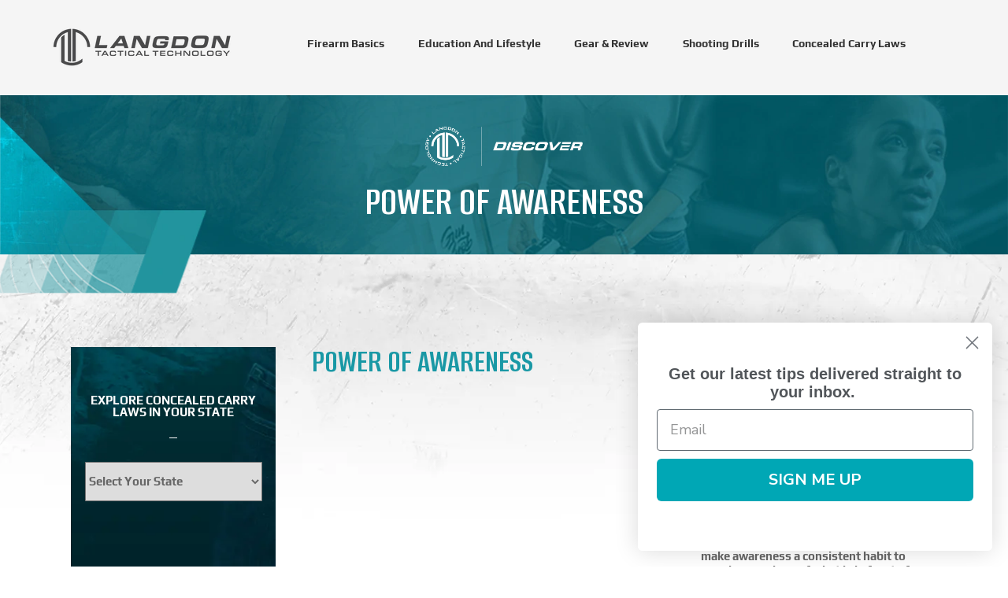

--- FILE ---
content_type: text/html; charset=UTF-8
request_url: https://lttdiscover.com/power-of-awareness?setCurrencyId=1
body_size: 16102
content:


<!DOCTYPE html>
<html class="no-js" lang="en">
    <head>
        <title>Power of Awareness</title>
        <link rel="dns-prefetch preconnect" href="https://cdn11.bigcommerce.com/s-qopqzo3w3r" crossorigin><link rel="dns-prefetch preconnect" href="https://fonts.googleapis.com/" crossorigin><link rel="dns-prefetch preconnect" href="https://fonts.gstatic.com/" crossorigin>
        <link rel='canonical' href='https://lttdiscover.com/power-of-awareness' /><meta name='platform' content='bigcommerce.stencil' />
        
         

        <link href="https://cdn11.bigcommerce.com/s-qopqzo3w3r/product_images/favicon-white.png?t=1643760397" rel="shortcut icon">
        <meta name="viewport" content="width=device-width, initial-scale=1, maximum-scale=1">
      
<style>
@import url('https://fonts.googleapis.com/css2?family=Alumni+Sans:wght@600&display=swap');
</style>
        <script>
            // Change document class from no-js to js so we can detect this in css
            document.documentElement.className = document.documentElement.className.replace('no-js', 'js');
        </script>

        <link href="https://fonts.googleapis.com/css?family=Poppins:400,600,700,500&display=swap" rel="stylesheet">
        <link data-stencil-stylesheet href="https://cdn11.bigcommerce.com/s-qopqzo3w3r/stencil/68fe8320-82fb-013c-c614-32f9ab7b4eb8/e/0a07b1c0-9c97-013e-8aea-7e7bf822c4d5/css/theme-bf1d2e10-9892-013e-41c6-4aa95912d856.css" rel="stylesheet">
<style type="text/css" media="screen, print">
    @font-face {
        font-family: "Play";
        src: url("https://cdn11.bigcommerce.com/s-qopqzo3w3r/content/Play-Regular.ttf");
    }

    @font-face {
        font-family: "Play";
        src: url("https://cdn11.bigcommerce.com/s-qopqzo3w3r/content/Play-Bold.ttf");
    }

    @font-face {
        font-family: "AlumniSans";
        src: url("https://cdn11.bigcommerce.com/s-qopqzo3w3r/content/AlumniSans-Regular.ttf");
    }

    @font-face {
        font-family: "AlumniSans";
        src: url("https://cdn11.bigcommerce.com/s-qopqzo3w3r/content/AlumniSans-Bold.ttf");
    }
</style>
        <!-- Start Tracking Code for analytics_siteverification -->

<script>
google.com, pub-7104323950037917, DIRECT, f08c47fec0942fa0
<meta name="google-site-verification" content="_eQj5_amGhxNk_xP0RAtAefzmTHKWeTkjqU0q9zbwII" />
</script>

<!-- End Tracking Code for analytics_siteverification -->


<script type="text/javascript" src="https://checkout-sdk.bigcommerce.com/v1/loader.js" defer></script>
<script type="text/javascript">
var BCData = {};
</script>
<script type='text/javascript'>
(function() {
	var w = window, d = document;
	var s = d.createElement('script');
	s.setAttribute('async', 'true');
	s.setAttribute('type', 'text/javascript');
	s.setAttribute('src', '//c1.rfihub.net/js/tc.min.js');
	var f = d.getElementsByTagName('script')[0];
	f.parentNode.insertBefore(s, f);
	if (typeof w['_rfi'] !== 'function') {
		w['_rfi']=function() {
			w['_rfi'].commands = w['_rfi'].commands || [];
			w['_rfi'].commands.push(arguments);
		};
	}
	_rfi('setArgs', 'ver', '9');
	_rfi('setArgs', 'rb', '46023');
	_rfi('setArgs', 'ca', '20840112');
	_rfi('setArgs', '_o', '46023');
	_rfi('setArgs', '_t', '20840112');
	_rfi('track');
})();
</script>
<script type='text/javascript'>
(function() {
	var w = window, d = document;
	var s = d.createElement('script');
	s.setAttribute('async', 'true');
	s.setAttribute('type', 'text/javascript');
	s.setAttribute('src', '//c1.rfihub.net/js/tc.min.js');
	var f = d.getElementsByTagName('script')[0];
	f.parentNode.insertBefore(s, f);
	if (typeof w['_rfi'] !== 'function') {
		w['_rfi']=function() {
			w['_rfi'].commands = w['_rfi'].commands || [];
			w['_rfi'].commands.push(arguments);
		};
	}
	_rfi('setArgs', 'ver', '9');
	_rfi('setArgs', 'rb', '46023');
	_rfi('setArgs', 'ca', '20840111');
	_rfi('setArgs', '_o', '46023');
	_rfi('setArgs', '_t', '20840111');
	_rfi('track');
})();
</script><!-- Google tag (gtag.js) -->
<script async src="https://www.googletagmanager.com/gtag/js?id=G-WL38WLJJMR"></script>
<script>
  window.dataLayer = window.dataLayer || [];
  function gtag(){dataLayer.push(arguments);}
  gtag('js', new Date());

  gtag('config', 'G-WL38WLJJMR');
</script>
<script nonce="">
(function () {
    var xmlHttp = new XMLHttpRequest();

    xmlHttp.open('POST', 'https://bes.gcp.data.bigcommerce.com/nobot');
    xmlHttp.setRequestHeader('Content-Type', 'application/json');
    xmlHttp.send('{"store_id":"1000933532","timezone_offset":"-5.0","timestamp":"2026-01-27T11:42:17.85564200Z","visit_id":"6a3afb43-327c-48f6-8d84-a47d783aefbf","channel_id":1}');
})();
</script>

        

        
        
        
        
        
        
        
        
        
        <!-- snippet location htmlhead -->
        
       <!-- Google tag (gtag.js) -->
<script async src="https://www.googletagmanager.com/gtag/js?id=G-WL38WLJJMR"></script>
<script>
  window.dataLayer = window.dataLayer || [];
  function gtag(){dataLayer.push(arguments);}
  gtag('js', new Date());

  gtag('config', 'G-WL38WLJJMR');
</script> 

        
    </head>
	
    <body class="page-type-default ">
        <div id="wb-container" class="wb-effect6  ">
            <!-- snippet location WB header -->
           
				

<header class="header logo-align--left"  data-sticky-header  >
	<div class="header-mobile">
		<div class="header-mobiletop" data-sticky-mheader>
	<div class="container">
        <div class="row align-items-center mheader">
			<div class="col-3 megamenu-container">
				

	<div id="menumobile--verticalCategories" class="navPages-container navPages-verticalCategories">
		<div class="mobile-verticalCategories" id="mobile--verticalCategories"  aria-hidden="true" tabindex="-1">
			<span class="mobileMenu-close" ><svg width="21" height="21"><use xlink:href="#icon-close"></use></svg></span>
			<div class="mobileMenu-logo">
				<a href="https://lttdiscover.com/" class="header-logo">
            <div class="header-logo-image">
                <img class="header-logo-image lazyload" data-sizes="auto" src="[data-uri]" data-src="https://cdn11.bigcommerce.com/s-qopqzo3w3r/images/stencil/250x100/ltt-logo-c_1761920459__75262.original.png" alt="LTT Discover" title="LTT Discover">
            </div>
</a>
				
			</div>

			<div class="mobileMenu-body">
				
				<ul class="navPages-list navPages-list--categories">
				</ul>
				<ul class="navPages-list navPages-list--categories">
								<li class="navPages-item ">

	<a class="navPages-action" href="https://lttdiscover.com/firearm-basics">
		
		Firearm Basics
		
	</a>
	
 </li>
								<li class="navPages-item ">

	<a class="navPages-action" href="https://lttdiscover.com/education-and-lifestyle">
		
		Education and Lifestyle
		
	</a>
	
 </li>
								<li class="navPages-item ">

	<a class="navPages-action" href="https://lttdiscover.com/gear-review">
		
		Gear &amp; Review
		
	</a>
	
 </li>
								<li class="navPages-item float-right  ">

	<a class="navPages-action" href="https://lttdiscover.com/shooting-drills">
		
		Shooting Drills
		
	</a>
	
 </li>
								<li class="navPages-item ">

	<a class="navPages-action" href="https://lttdiscover.com/concealed-carry-laws">
		
		Concealed Carry Laws
		
	</a>
	
 </li>
				</ul>

				<ul class="navPages-list navPages-list--categories">
							<li class="navPages-item navPages-item-page"> <a class="navPages-action" href="/login.php"><i class="fa fa-user bar-icon"></i>Sign in</a></li>
							<li class="navPages-item navPages-item-page">  <a class="navPages-action" href="/login.php?action=create_account"><i class="fa fa-key"></i> Register</a></li>
				</ul>
				<ul class="navPage-currency list-inline" >
					<li class="list-inline-item">
						<a href="https://lttdiscover.com/power-of-awareness?setCurrencyId=1">
							<img src="https://cdn11.bigcommerce.com/s-qopqzo3w3r/lib/flags/us.gif" border="0" alt="" role="presentation" /> 
								US Dollars
						</a>
					</li>
				</ul>
				
			</div>
		</div>
	</div>
	<div class="mobileMenu-overlay"></div>
	<a href="#" class="mobileMenu-toggle mobileMenu--vertical" data-mobile-menu-toggle="menumobile--verticalCategories" aria-controls="menumobile--verticalCategories">
		<span class="mobileMenu-toggleIcon"> Vertical Categories</span>
	</a>

            </div>
			<div class="col-6 logo-container">
				<a href="https://lttdiscover.com/" class="header-logo">
            <div class="header-logo-image">
                <img class="header-logo-image lazyload" data-sizes="auto" src="[data-uri]" data-src="https://cdn11.bigcommerce.com/s-qopqzo3w3r/images/stencil/250x100/ltt-logo-c_1761920459__75262.original.png" alt="LTT Discover" title="LTT Discover">
            </div>
</a>
			</div>
			<div class="col-3 cart-container ">
				
				<a class="cart-button cart-button--primary"
					data-cart-preview
					data-dropdown="cart-preview-dropdown"
					data-options="align:left"
					href="/cart.php">
					<i class="fa fa-shopping-cart bar-icon" aria-hidden="true"></i>
					<span class="cart-quantity">0</span>
				</a>
			</div>
			
		 </div>

    </div>
</div>
<div class="header-mobilebottom "  >
	<div class="search-info-content ">
    <!-- snippet location forms_search -->
    <form class="wb-searchpro" action="/search.php">
        <fieldset class="form-fieldset">
            <div class="input-group">
                <input class="form-control form-input" data-search-quick name="search_query"  data-error-message="Search field cannot be empty." placeholder="Enter keywords to search..." autocomplete="off">
                <div class="input-group-append"  >
                    <button class="btn btn-link" type="submit"><i class="fa fa-search"></i></button>
                </div>
            </div>
            
        </fieldset>
    </form>
    <section class="quickSearchResults " data-bind="html: results"></section> 
 
</div>
</div>
    </div>
	
    <div class="header-center"  >
        <div class="container">
			<div class="align-items-center header1">
				
				<div class="header-center-left d-flex">
					<a href="https://lttdiscover.com/" class="header-logo">
            <div class="header-logo-image">
                <img class="header-logo-image lazyload" data-sizes="auto" src="[data-uri]" data-src="https://cdn11.bigcommerce.com/s-qopqzo3w3r/images/stencil/250x100/ltt-logo-c_1761920459__75262.original.png" alt="LTT Discover" title="LTT Discover">
            </div>
</a>
					

	 <nav class="navPages-horizontal navPages-container"  id="menu" >
	
    <ul class="navPages-list">
					<li class="navPages-item">

	<a class="navPages-action" href="https://lttdiscover.com/firearm-basics">
		
		Firearm Basics
		
	</a>
	
 </li>
					<li class="navPages-item">

	<a class="navPages-action" href="https://lttdiscover.com/education-and-lifestyle">
		
		Education and Lifestyle
		
	</a>
	
 </li>
					<li class="navPages-item">

	<a class="navPages-action" href="https://lttdiscover.com/gear-review">
		
		Gear &amp; Review
		
	</a>
	
 </li>
					<li class="navPages-item">

	<a class="navPages-action" href="https://lttdiscover.com/shooting-drills">
		
		Shooting Drills
		
	</a>
	
 </li>
					<li class="navPages-item">

	<a class="navPages-action" href="https://lttdiscover.com/concealed-carry-laws">
		
		Concealed Carry Laws
		
	</a>
	
 </li>
    </ul>
    
</nav>

 
				</div>
			</div>
		</div>
    </div>

  <meta name="google-site-verification" content="_eQj5_amGhxNk_xP0RAtAefzmTHKWeTkjqU0q9zbwII" />
</header>
			
			
			<!-- snippet location WB Main Body -->
			

 

<div class="main-body clearfix" data-currency-code="USD">
	
		<div class="container">
			<div class="wb-breadcrumbs ">
	<div class="entry-header">
		<ul class="breadcrumb" itemscope itemtype="http://schema.org/BreadcrumbList">
				<li class="breadcrumb-item " itemprop="itemListElement" itemscope itemtype="http://schema.org/ListItem">
					
					 <i class="fa fa-home fa-lg" aria-hidden="true"></i> 
					
						<a href="https://lttdiscover.com/" class="breadcrumb-label" itemprop="item"><span itemprop="name">Home</span></a>
					<meta itemprop="position" content="1" />
				</li>
				<li class="breadcrumb-item is-active" itemprop="itemListElement" itemscope itemtype="http://schema.org/ListItem">
					
					
					
						<meta itemprop="item" content="https://lttdiscover.com/power-of-awareness">
						<span class="breadcrumb-label" itemprop="name">Power of Awareness</span>
					<meta itemprop="position" content="2" />
				</li>
		</ul>

	</div>
	    
</div>
<main class="page page--information">
        <h1 class="page-heading">Power of Awareness</h1>



    <div class="page-content page-content--centered">
            <p><div class="shogun-root" data-shogun-id="64fa2ee082087d0113c5eda3" data-shogun-site-id="b6539c4b-6faf-49e2-afba-374d027160e5" data-shogun-page-id="64fa2ee082087d0113c5eda3" data-shogun-page-version-id="64fa32ea1ac3c300f5922e71" data-shogun-platform-type="big_commerce" data-shogun-variant-id="64fa32ea1ac3c300f5922fe3" data-shogun-page-type="page" data-shogun-power-up-type="" data-shogun-power-up-id="" data-region="main"> <link rel="stylesheet" type="text/css" href="https://a.shgcdn2.com/css-2025-08-04-5653/64fa32ea1ac3c300f5922e71_64fa32ea1ac3c300f5922fe3.css"/> <link rel="stylesheet" type="text/css" href="https://fonts.googleapis.com/css?family=Alumni+Sans:600|Raleway:800"/> <script type="text/javascript" src="https://a.shgcdn2.com/js-2025-09-16-1610/global-assets-2b5ab0d73a11de31c86582037d2e4129ccaebb6f.js" defer></script> <div id="s-09b12c46-f456-4603-acc6-e998efcf64b6" class="shg-c "> <style>

#reamazejs-container {display:none;}

.homepage {
    background-color: #fff;
}

.disc-intro {margin-top:-55px; z-index:-;}

@media screen and (min-width: 1200px) {
  /*.disc-header {margin-top:90px !important}*/
  .disc-header {margin-top:-20px !important}
}
.page-heading {
display:none;
}
.wb-breadcrumbs {
display:none;
}
/*.linkbefore::before{
  content:">";
}*/
.navBar--sub {
display:none;
}
  .homepage .main-body .container {
    overflow: visible;
  }
  .header .header-logo {
z-index:9999999;
}
.sidelink h1:before {
    content: "–";
    color: #1998A5;
    display: inline-block;
    font-weight: 500;
    margin-right: 5px;
}
h4.shogun-accordion-title {
    padding: 5px 20px 5px 10px !important;
}
</style> </div> <div class="shg-fw"><div class="shg-box-vertical-align-wrapper"> <div class="shg-box shg-c disc-header " id="s-fa05e3c8-30e6-4d92-9fd8-b6244c4cc1ae"> <div class="shg-box-overlay"></div><div class="shg-box-content"> <div class="shg-c shogun-image-container shg-align-center" id="s-61579348-fd2a-4478-af1d-169a7a6d8dc0"> <img src="https://i.shgcdn.com/84a324ff-1444-4236-aed7-d9d7caa640b4/-/format/auto/-/preview/3000x3000/-/quality/best/" width="" height="" alt="" class="shogun-image shogun-image-cover" decoding="async" loading="eager"/> <div class="shogun-image-content shogun-image-content-not-linked"> <div> <div class="shg-c shogun-image-container shg-align-center" id="s-cd6ec6c9-827c-497f-b511-49dfc28309fe"> <img src="https://i.shgcdn.com/41054c35-1f9f-4fca-bb8b-5220eab3b4db/-/format/auto/-/preview/3000x3000/-/quality/lighter/" width="" height="" alt="" class="shogun-image " decoding="async" loading="eager"/> </div> <script class="__SHG_DATA__" type="application/json">
    {
      "__shgImageElements": { "uuid": "s-cd6ec6c9-827c-497f-b511-49dfc28309fe" }
    }
  </script> <div id="s-403ca867-b688-4198-b87c-5ada389287fc" class="shg-c shg-align-center"> <div class="shogun-heading-component"> <h1> Power of Awareness </h1> </div> </div> </div> </div> </div> <script class="__SHG_DATA__" type="application/json">
    {
      "__shgImageElements": { "uuid": "s-61579348-fd2a-4478-af1d-169a7a6d8dc0" }
    }
  </script> </div> </div> </div></div> <div class="shg-fw"><div class="shg-box-vertical-align-wrapper"> <div class="shg-box shg-c disc-intro " id="s-7be7db63-e64f-4b84-ad87-eab5a9eeffb0"> <div class="shg-box-overlay"></div><div class="shg-box-content"> <div class="shg-c " id="s-a43c4aa7-e7d6-4ae2-87d6-8bce92dcdfb3"> <div class="shg-row" data-col-grid-mode-on=""> <div class="shg-c-lg-3 shg-c-md-3 shg-c-sm-3 shg-c-xs-12"><div id="s-ce648e6e-b240-4ad2-b4c3-bbc7d2422b9d" class="shg-c "> <div class="shg-hr-wrapper"> <hr/> </div> </div> <div id="s-39275549-0e12-486f-b389-8fbcc6cbb115" class="shg-c "> <div class="shg-hr-wrapper"> <hr/> </div> </div> <div class="shg-fw"><div class="shg-box-vertical-align-wrapper"> <div class="shg-box shg-c " id="s-63a5989e-1473-4ede-9b4d-b066b47dc71f"> <div class="shg-box-overlay"></div><div class="shg-box-content"> <div id="s-b8d0229f-8a19-4881-96da-f773db7a560e" class="shg-c shg-align-center"> <div class="shogun-heading-component"> <h2> Explore Concealed Carry Laws in Your State </h2> </div> </div> <div id="s-b4829d46-5b93-4ddf-a5c9-eec7fe106c2f" class="shg-c "> <div class="shg-hr-wrapper"> <hr/> </div> </div> <div class="shg-box-vertical-align-wrapper"> <div class="shg-box shg-c " id="s-a8c797ef-4690-4f8b-bb2e-79e59016aa77"> <div class="shg-box-overlay"></div><div class="shg-box-content"> <div id="s-7e47e2fb-1919-4d86-ac5f-feb1412fea06" class="shg-c "> <select id="target-trigger" style="height: 50px;-webkit-appearance: menulist-button"></select> </div> </div> </div> </div> <div class="shg-box-vertical-align-wrapper"> <div class="shg-box shg-c " id="s-40115f3e-36d3-4fe5-b6b3-53065dba1fa6"> <div class="shg-box-overlay"></div><div class="shg-box-content"> <div id="s-1d43bb4e-f074-4dc0-bedc-c9f1ab6a2675" class="shg-c "> <div id="target-content" style="font-family: Raleway, Arial, Helvetica, sans-serif;color: #fff;font-size:16px;font-weight:bold;text-align:center"></div> </div> </div> </div> </div> <div class="shg-box-vertical-align-wrapper"> <div class="shg-box shg-c " id="s-99278c29-818d-4a88-b9d5-f77e0c248537"> <div class="shg-box-overlay"></div><div class="shg-box-content"> <div id="s-80a8f430-317a-41cc-926b-3f19d453b727-root" class="shg-c shg-btn-wrapper target-button shg-align-center"> <a id="s-80a8f430-317a-41cc-926b-3f19d453b727" class="shg-btn shg-cse shg-btn-text " href="" target="_blank"> LEARN MORE </a> </div> </div> </div> </div> <div id="s-9f68af0d-1ffe-44aa-8652-35d9298549d9" class="shg-c "> <script>
  const states = {
                  "Alabama": {
                    "url": "https://www.alea.gov/gun-laws",
                    "text": "Permit or License Required by County."
                  },
                  "Alaska": {
                    "url": "https://dps.alaska.gov/Statewide/R-I/PermitsLicensing/ConcealedHandguns",
                    "text": "Permit or License Not Required."
                  },
                  "Arizona": {
                    "url": "https://www.azdps.gov/services/public/cwp",
                    "text": "Permit Not Required."
                  },
                  "Arkansas": {
                    "url": "https://www.dps.arkansas.gov/law-enforcement/arkansas-state-police/services-programs/concealed-handgun-carry-licensing/",
                    "text": "Permit Not Required."
                  },
                  "California": {
                    "url": "https://oag.ca.gov/firearms/pubfaqs",
                    "text": "Permit or License Required."
                  },
                  "Colorado": {
                    "url": "https://cbi.colorado.gov/sections/firearms-instacheck-unit/concealed-handgun-permit-chp-reciprocity",
                    "text": "Permit or License Required."
                  },
                  "Connecticut": {
                    "url": "https://portal.ct.gov/DESPP/Division-of-State-Police/Special-Licensing-and-Firearms/State-Pistol-Permit",
                    "text": "Permit Not Required."
                  },
                  "Delaware": {
                    "url": "https://attorneygeneral.delaware.gov/criminal/concealed-carry-deadly-weapons-ccdw/",
                    "text": "Permit or License Required."
                  },
                  "Florida": {
                    "url": "https://www.fdacs.gov/Consumer-Resources/Concealed-Weapon-License",
                    "text": "Permit Not Required."
                  },
                  "Georgia": {
                    "url": "https://georgia.gov/apply-firearms-license",
                    "text": "Permit or License Required."
                  },
                  "Hawaii": {
                    "url": "https://ag.hawaii.gov/cjd/law-enforcement-index-page/",
                    "text": "Permit or License Required."
                  },
                  "Idaho": {
                    "url": "https://www.ag.idaho.gov/office-resources/concealed-weapons/",
                    "text": "Permit Not Required."
                  },
                  "Ilinois": {
                    "url": "https://isp.illinois.gov/Foid/Ccl",
                    "text": "Permit or License Required."
                  },
                  "Indiana": {
                    "url": "https://www.in.gov/isp/firearms-licensing/apply-for-a-new-license-to-carry/",
                    "text": "Permit Not Required."
                  },
                  "Iowa": {
                    "url": "https://dps.iowa.gov/divisions/administrative-services/weapons-permit",
                    "text": "Permit Not Required."
                  },
                  "Kansas": {
                    "url": "https://ag.ks.gov/licensing/concealed-carry",
                    "text": "Permit Not Required."
                  },
                  "Kentucky": {
                    "url": "https://kentuckystatepolice.org/ccdw/ccdw-home/",
                    "text": "Permit Not Required."
                  },
                  "Louisiana": {
                    "url": "http://www.lsp.org/handguns.html",
                    "text": "Permit Not Required."
                  },
                  "Maine": {
                    "url": "https://www.maine.gov/dps/msp/licenses-permits/concealed-carry-maine",
                    "text": "Permit or License Required."
                  },
                  "Maryland": {
                    "url": "https://mdsp.maryland.gov/Organization/Pages/CriminalInvestigationBureau/LicensingDivision/Firearms/WearandCarryPermit.aspx",
                    "text": "Permit or License Required."
                  },
                  "Massachusetts": {
                    "url": "https://www.mass.gov/firearms-services",
                    "text": "Permit or License Required."
                  },
                  "Michigan": {
                    "url": "https://www.michigan.gov/msp/0,4643,7-123-1878_1591_3503_4654-10926--,00.html",
                    "text": "Permit or License Required."
                  },
                  "Minnesota": {
                    "url": "https://dps.mn.gov/divisions/bca/bca-divisions/administrative/Pages/firearms-permit-to-carry.aspx",
                    "text": "Permit or License Required."
                  },
                  "Mississippi": {
                    "url": "https://www.driverservicebureau.dps.ms.gov/Firearms/Home",
                    "text": "Permit Not Required."
                  },
                  "Missouri": {
                    "url": "https://ago.mo.gov/criminal-division/public-safety/concealed-carry-reciprocity",
                    "text": "Permit Not Required."
                  },
                  "Montana": {
                    "url": "https://dojmt.gov/enforcement/",
                    "text": "Permit Not Required."
                  },
                  "Nebraska": {
                    "url": "https://statepatrol.nebraska.gov/services/concealed-handgun-permits",
                    "text": "Permit or License Required."
                  },
                  "Nevada": {
                    "url": "https://www.lvmpd.com/en-us/RecordsFingerprintBureau/Pages/ConcealedFirearms.aspx",
                    "text": "Permit or License Required."
                  },
                  "New Hampshire": {
                    "url": "https://www.nhsp.dos.nh.gov/our-services/justice-information-bureau/permits-and-licensing/pistol-and-revolver-licensing",
                    "text": "Permit Not Required."
                  },
                  "New Mexico": {
                    "url": "https://www.dps.nm.gov/top-links-for-nm-residents/concealed-carry-licensess",
                    "text": "Permit Not Required."
                  },
                  "New Jersey": {
                    "url": "https://www.njsp.org/firearms/",
                    "text": "Permit or License Required.t"
                  },
                  "New York": {
                    "url": "https://www1.nyc.gov/site/nypd/services/law-enforcement/permits-licenses-firearms.page",
                    "text": "Permit or License Required."
                  },
                  "North Carolina": {
                    "url": "https://www.ncdps.gov/our-organization/law-enforcement/state-highway-patrol/faq/concealed-carry-permits",
                    "text": "Permit or License Required."
                  },
                  "North Dakota": {
                    "url": "https://attorneygeneral.nd.gov/public-safety/concealed-weapons-licenses",
                    "text": "Permit or License Required."
                  },
                  "Ohio": {
                    "url": "https://www.ohioattorneygeneral.gov/Law-enforcement/Concealed-Carry",
                    "text": "Permit or License Required."
                  },
                  "Oklahoma": {
                    "url": "https://osbi.ok.gov/handgun-licensing",
                    "text": "Permit Not Required."
                  },
                  "Oregon": {
                    "url": "https://oregonchl.org",
                    "text": "Permit or License Required."
                  },
                  "Pennsylvania": {
                    "url": "https://www.psp.pa.gov/firearms-information/Pages/Carrying-Firearms-in-Pennsylvania.aspx",
                    "text": "Permit or License Required."
                  },
                  "Rhode Island": {
                    "url": "http://www.riag.ri.gov/BCI/index.php",
                    "text": "Permit or License Required."
                  },
                  "South Carolina": {
                    "url": "https://www.sled.sc.gov/cwp.html",
                    "text": "Permit or License Required."
                  },
                  "South Dakota": {
                    "url": "https://sdsos.gov/general-services/concealed-pistol-permits/default.aspx",
                    "text": "Permit Not Required."
                  },
                  "Tennessee": {
                    "url": "https://www.tn.gov/safety/tnhp/handgun/permittypes.html",
                    "text": "Permit Not Required."
                  },
                  "Texas": {
                    "url": "https://www.dps.texas.gov/section/handgun-licensing",
                    "text": "Permit Not Required."
                  },
                  "Utah": {
                    "url": "https://bci.utah.gov/concealed-firearm/",
                    "text": "Permit Not Required."
                  },
                  "Vermont": {
                    "url": "https://ago.vermont.gov/about-the-attorney-generals-office/divisions/criminal-justice/gun-laws/",
                    "text": "Vermont does not issue Permit/Licenses to Carry a Concealed firearm."
                  },
                  "Virginia": {
                    "url": "https://www.vsp.virginia.gov/Firearms_ResidentConcealed.shtm",
                    "text": "Permit Not Required."
                  },
                  "Washington": {
                    "url": "https://www.dol.wa.gov/business/firearms/faconcealreq.html",
                    "text": "Permit or License Required."
                  },
                  "West Virgina": {
                    "url": "https://ago.wv.gov/gunreciprocity/pages/default.aspx",
                    "text": "Permit Not Required."
                  },
                  "Wisconsin": {
                    "url": "https://www.doj.state.wi.us/dles/cib/conceal-carry/concealed-carry",
                    "text": "Permit or License Required."
                  },
                  "Wyoming": {
                    "url": "https://wyomingdci.wyo.gov/criminal-justice-information-services-cjis/concealed-firearm-permits",
                    "text": "Permit Not Required."
                  }
  }; // end of state data
const selectList    = document.getElementById( 'target-trigger' );
  const targetContent = document.getElementById( 'target-content' );
  const targetButton  = document.querySelector( '.target-button > a' );

  selectList.options[0] = new Option('Select Your State', '');
  for (var key in states) {
    if (states.hasOwnProperty(key)) {
      selectList.options[selectList.options.length] = new Option(key, key);
    }
  }

  targetContent.style.display = "none";
  targetButton.style.display = "none";

  selectList.addEventListener( 'change', function () {

    // Hide if selecting nothing (dunno how this'll happen, but it is a good idea anyway)
    if ( ! this.value ) {
      targetContent.style.display = "none";
      targetButton.style.display = "none";
    }

    // Show and update
    else {
      // Grab the data
      const fetchedText = states[ this.value ][ "text" ];
      const fetchedUrl  = states[ this.value ][ "url" ];

      // Update the elements
      targetContent.innerText = fetchedText;
      targetButton.setAttribute( "href", fetchedUrl );

      // Show them
      targetContent.style.display = "block";
      targetButton.style.display = "block";
    }
  });
</script> </div> </div> </div> </div></div> </div> <div class="shg-c-lg-9 shg-c-md-9 shg-c-sm-9 shg-c-xs-12"><div class="shg-box-vertical-align-wrapper"> <div class="shg-box shg-c " id="s-c4cb0ceb-d2e3-47d9-a21e-0a8508912b8a"> <div class="shg-box-overlay"></div><div class="shg-box-content"> <div id="s-aeb0db5c-af57-45da-9242-0daed77215c3" class="shg-c "> <div class="shg-hr-wrapper"> <hr/> </div> </div> </div> </div> </div> <div id="s-192e3507-1dee-4bd6-88f8-2f000bea8d39" class="shg-c shg-align-left"> <div class="shogun-heading-component"> <h1> Power of Awareness </h1> </div> </div> <div class="shg-c " id="s-e3f2a6a5-e721-4de6-94d4-2c55b75321a6"> <div class="shg-row" data-col-grid-mode-on=""> <div class="shg-c-lg-7 shg-c-md-7 shg-c-sm-7 shg-c-xs-12"><div id="s-1f5554fb-478a-449f-881d-6fd07f2f2f2c" class="shg-c "> <div class="shogun-video shogun-video-16x9"> <iframe class="shogun-video-embed" src="https://www.youtube.com/embed/tu1iMZoL4Tw?start=0&end=0&autoplay=0&loop=0&rel=0" allowfullscreen title="Embedded Youtube Video" loading="lazy"> </iframe> </div> </div> </div> <div class="shg-c-lg-5 shg-c-md-5 shg-c-sm-5 shg-c-xs-12"><div id="s-779a6806-2faf-4538-ad35-4aeff2e55c11" class="shg-c shg-align-left"> <div class="shogun-heading-component"> <h2> Who's responsible for your safety? At the end of the day - it's you! </h2> </div> </div> <div id="s-3543c8dd-6bbf-40df-8a03-0a7f976b92e4" class="shg-c "> <div class="shg-rich-text shg-theme-text-content"><p style="text-align: justify;">LTT Discover &amp; Aimee Langdon are pleased to team up with The Power of Awareness Institute to bring you an online course where you will learn:</p> <div id="craft_clipboard" data-craft="[base64]"> <ul> <li>HOW to be more aware in your every day life.</li> <li>Personal life practices and principles to make awareness a consistent habit to remain conscious of what is in front of you.</li> <li>To limit your distractions and learn to empower your confidence of your own awareness.</li> <li>To make conscious eye contact &amp; projecting confidence</li> <li>Improve and empower your personal safety and freedom through awareness and preparation.</li> </ul> </div> <p style="text-align: justify;">Use code <strong>LTTD </strong>at checkout!</p></div> </div> </div> </div> </div> <div id="s-901d1840-cc3e-4a2d-a910-6b1b3d92e74a" class="shg-c "> <div class="shg-hr-wrapper"> <hr/> </div> </div> </div> </div> </div> </div> </div> </div></div> </div></p>
    </div>

</main>


		</div>
	
	 <div id="modal" class="modal" data-reveal data-prevent-quick-search-close>
    <a href="#" class="modal-close" aria-label="Close" role="button">
        <span aria-hidden="true">&#215;</span>
    </a>
    <div class="modal-content"></div>
    <div class="loadingOverlay"></div>
</div>
	 <div id="alert-modal" class="modal modal--alert modal--small" data-reveal data-prevent-quick-search-close>
    <div class="swal2-icon swal2-error swal2-animate-error-icon"><span class="swal2-x-mark swal2-animate-x-mark"><span class="swal2-x-mark-line-left"></span><span class="swal2-x-mark-line-right"></span></span></div>

    <div class="modal-content"></div>

    <div class="button-container"><button type="button" class="confirm button" data-reveal-close>OK</button></div>
</div>
	
    <div id="previewModal" class="modal " data-reveal>
		<a href="#" class="modal-close" aria-label="Close" role="button">
			<span aria-hidden="true">&#215;</span>
		</a>
	   <div class="modal-content"></div>
		<div class="loadingOverlay"></div>
	</div>
</div>

		   
			<!-- snippet location WB Footer -->
				
<footer class="footer " role="contentinfo">
	
    <section class="footer-center ">
       
		<div class="container">
			<div class="row">
			   
				<article class="col-xl-5 col-lg-4 col-sm-12 footer-info collapsed-block " data-section-type="storeInfo">
					<div class="footer-logo">
						<a href="https://lttdiscover.com/" class="header-logo">
            <div class="header-logo-image">
                <img class="header-logo-image lazyload" data-sizes="auto" src="[data-uri]" data-src="https://cdn11.bigcommerce.com/s-qopqzo3w3r/images/stencil/250x100/ltt-logo-c_1761920459__75262.original.png" alt="LTT Discover" title="LTT Discover">
            </div>
</a>
					</div>
					<div class="footer-info-info">
						<!--<p> </p>-->
						<address class="account"> <span class="ion ion-ios-location-outline"></span> Address :<br/> 8035 East Pecos Rd.<br>
Suite 110<br>
Mesa, AZ 85212</address>
						<address class="email">
							<span class="ion ion-ios-email-outline"></span> Email: <a href="mailto:contact@ibigecommerce.com">contact@ibigecommerce.com</a>
						</address>
												</div>
					
				</article>
				
				<article class="col collapsed-block " data-section-type="footer-webPages">
					<h5 class="footer-info-heading">
						Information 
						<span class="expander" ><i class="fa fa-chevron-down"></i></span>
					</h5>
					<ul class="footer-info-list">
							<li><a href="https://lttdiscover.com/firearm-basics">Firearm Basics</a></li>
							<li><a href="https://lttdiscover.com/education-and-lifestyle">Education and Lifestyle</a></li>
							<li><a href="https://lttdiscover.com/gear-review">Gear &amp; Review</a></li>
							<li><a href="https://lttdiscover.com/shooting-drills">Shooting Drills</a></li>
							<li><a href="https://lttdiscover.com/concealed-carry-laws">Concealed Carry Laws</a></li>
						<li> <a href="/sitemap.php">Sitemap</a></li>
					</ul>
				</article>
				
				
				<article class="col collapsed-block "  data-section-type="footer-brands">
					<h5 class="footer-info-heading">
					   Brands
						<span class="expander" ><i class="fa fa-chevron-down"></i></span>
					</h5>
					<ul class="footer-info-list">
							<li>
								<a href="https://lttdiscover.com/pom-industries/">POM Industries</a>
							</li>
							<li>
								<a href="https://lttdiscover.com/spyderco/">Spyderco</a>
							</li>
							<li>
								<a href="https://lttdiscover.com/streamlight/">Streamlight</a>
							</li>
						<li><a href="https://lttdiscover.com/brands/"><strong>View All</strong></a></li>
					</ul>
				</article>

				<article class="col collapsed-block"  data-section-type="footer-categories">
					<h5 class="footer-info-heading">
						All Categories
						<span class="expander" ><i class="fa fa-chevron-down"></i></span>
					</h5>
					<ul class="footer-info-list">
						<li>
							<a href="/categories"><strong>View All</strong></a>
						</li>
					</ul>
				</article>
				
				
			</div>
		</div>
        
    </section>
    
    <section class="footer-bottom">
        <div class="container">
            <div class="row align-items-center">
                <div class="footer-copyright col-lg-6">
					<span class="powered-by">Copyright &copy; 2026 Langdon Tactical Technology</span>
						<span class="powered-by"><a style="padding-right:30px" href="https://lttdiscover.com/terms">Terms & Conditions</a>
<a style="padding-right:30px" href="https://lttdiscover.com/privacy">Privacy Policy</a></span>

					

                </div>
			
                <div class="footer-payment col-lg-6 ">
					        <div class="footer-payment-icons">
                <svg class="footer-payment-icon"><use xlink:href="#icon-logo-american-express"></use></svg>
                <svg class="footer-payment-icon"><use xlink:href="#icon-logo-discover"></use></svg>
                <svg class="footer-payment-icon"><use xlink:href="#icon-logo-mastercard"></use></svg>
                <svg class="footer-payment-icon"><use xlink:href="#icon-logo-paypal"></use></svg>
                <svg class="footer-payment-icon"><use xlink:href="#icon-logo-visa"></use></svg>
        </div>
                </div>
			
				
				<a class="button button--primary cart-button--compare navUser-item--compare" href="/compare" data-compare-nav> 
					Compare <span class="countPill countPill--positive countPill--alt"></span>
				</a>
            </div>
        </div>
    </section>
    
    <section class="scrollToTop">
		<button type="button" class="button button--icon hoverOutRound" data-title="Scroll Up">
			<i class="fa fa-angle-up"></i>
		</button>
    </section>
    

</footer>
			
		</div>
        <svg data-src="https://cdn11.bigcommerce.com/s-qopqzo3w3r/stencil/68fe8320-82fb-013c-c614-32f9ab7b4eb8/e/0a07b1c0-9c97-013e-8aea-7e7bf822c4d5/img/icon-sprite.svg" class="icons-svg-sprite"></svg>

		
	
        <script>window.__webpack_public_path__ = "https://cdn11.bigcommerce.com/s-qopqzo3w3r/stencil/68fe8320-82fb-013c-c614-32f9ab7b4eb8/e/0a07b1c0-9c97-013e-8aea-7e7bf822c4d5/dist/";</script>
        <script src="https://cdn11.bigcommerce.com/s-qopqzo3w3r/stencil/68fe8320-82fb-013c-c614-32f9ab7b4eb8/e/0a07b1c0-9c97-013e-8aea-7e7bf822c4d5/dist/theme-bundle.main.js"></script>
		<script defer  src="https://cdn11.bigcommerce.com/s-qopqzo3w3r/stencil/68fe8320-82fb-013c-c614-32f9ab7b4eb8/e/0a07b1c0-9c97-013e-8aea-7e7bf822c4d5/modernizr-custom.js"></script>
        <script>
            // Exported in app.js
            window.stencilBootstrap("page", "{\"themeSettings\":{\"optimizedCheckout-formChecklist-color\":\"#333333\",\"contact_gmaps\":false,\"homepage_new_products_column_count\":4,\"card--alternate-color--hover\":\"#ffffff\",\"optimizedCheckout-colorFocus\":\"#4496f6\",\"fontSize-root\":14,\"show_accept_amex\":true,\"optimizedCheckout-buttonPrimary-borderColorDisabled\":\"transparent\",\"homepage_top_products_count\":10,\"paymentbuttons-paypal-size\":\"small\",\"optimizedCheckout-buttonPrimary-backgroundColorActive\":\"#000000\",\"brandpage_products_per_page\":12,\"color-secondaryDarker\":\"#e8e8e8\",\"navUser-color\":\"#333333\",\"color-textBase--active\":\"#a5a5a5\",\"social_icon_placement_bottom\":\"bottom_none\",\"show_powered_by\":true,\"fontSize-h4\":20,\"checkRadio-borderColor\":\"#cccccc\",\"color-primaryDarker\":\"#747474\",\"optimizedCheckout-buttonPrimary-colorHover\":\"#ffffff\",\"brand_size\":\"190x250\",\"optimizedCheckout-logo-position\":\"left\",\"optimizedCheckout-discountBanner-backgroundColor\":\"#e5e5e5\",\"color-textLink--hover\":\"#bd8448\",\"pdp-sale-price-label\":\"Now:\",\"settings_ajaxcartpopup\":true,\"optimizedCheckout-headingPrimary-font\":\"Google_Poppins_400,600,700\",\"logo_size\":\"250x100\",\"optimizedCheckout-formField-backgroundColor\":\"#ffffff\",\"optimizedCheckout-buttonSecondary-backgroundColorHover\":\"#f5f5f5\",\"show_product_colorswatch\":false,\"footer-backgroundColor\":\"#232323\",\"navPages-color\":\"#333333\",\"productpage_reviews_count\":6,\"optimizedCheckout-step-borderColor\":\"#dddddd\",\"show_accept_paypal\":true,\"paymentbuttons-paypal-label\":\"checkout\",\"paymentbuttons-paypal-shape\":\"pill\",\"settings_subcategory_col\":\"6\",\"optimizedCheckout-discountBanner-textColor\":\"#333333\",\"optimizedCheckout-backgroundImage-size\":\"1000x400\",\"pdp-retail-price-label\":\"MSRP:\",\"optimizedCheckout-buttonPrimary-font\":\"Google_Poppins_400,600,700\",\"carousel-dot-color\":\"#323232\",\"button--disabled-backgroundColor\":\"#dadada\",\"settings_productgallery\":\"left\",\"blockquote-cite-font-color\":\"#999999\",\"cardGallery_size\":\"41x41\",\"optimizedCheckout-formField-shadowColor\":\"#e5e5e5\",\"categorypage_products_per_page\":12,\"container-fill-base\":\"#ffffff\",\"paymentbuttons-paypal-layout\":\"horizontal\",\"homepage_featured_products_column_count\":4,\"button--default-color\":\"#454545\",\"pace-progress-backgroundColor\":\"#989898\",\"color-textLink--active\":\"#a5a5a5\",\"home_section6\":\"section6\",\"contact_address\":\"No 304, Sky Tower, New York, USA\",\"optimizedCheckout-loadingToaster-backgroundColor\":\"#333333\",\"color-textHeading\":\"#333e48\",\"show_accept_discover\":true,\"optimizedCheckout-formField-errorColor\":\"#d14343\",\"spinner-borderColor-dark\":\"#989898\",\"restrict_to_login\":false,\"input-font-color\":\"#454545\",\"carousel-title-color\":\"#323232\",\"select-bg-color\":\"#ffffff\",\"show_accept_mastercard\":true,\"show_custom_fields_tabs\":false,\"color_text_product_sale_badges\":\"#ffffff\",\"optimizedCheckout-link-font\":\"Google_Poppins_400,600,700\",\"homepage_show_carousel_arrows\":true,\"carousel-arrow-bgColor\":\"#323232\",\"color_hover_product_sale_badges\":\"#000000\",\"card--alternate-borderColor\":\"#ffffff\",\"homepage_new_products_count\":40,\"button--disabled-color\":\"#ffffff\",\"color-primaryDark\":\"#454545\",\"color-grey\":\"#4f4f4f\",\"optimizedCheckout-step-textColor\":\"#ffffff\",\"optimizedCheckout-buttonPrimary-borderColorActive\":\"transparent\",\"navPages-subMenu-backgroundColor\":\"#e5e5e5\",\"body-font\":\"Google_Poppins_400,500,600,700\",\"home_section3\":\"section3\",\"button--primary-backgroundColor\":\"#454545\",\"optimizedCheckout-formField-borderColor\":\"#cccccc\",\"show_product_dimensions\":false,\"optimizedCheckout-link-color\":\"#476bef\",\"icon-color-hover\":\"#a5a5a5\",\"button--default-borderColor\":\"#dfdfdf\",\"optimizedCheckout-headingSecondary-font\":\"Google_Poppins_400,600,700\",\"headings-font\":\"Google_Poppins_400,600,700\",\"label-backgroundColor\":\"#bfbfbf\",\"button--primary-backgroundColorHover\":\"#666666\",\"checkRadio-color\":\"#4f4f4f\",\"extrathumb_size\":\"145x190\",\"card-figcaption-button-background\":\"#ffffff\",\"home_section4\":\"section4\",\"pdp-non-sale-price-label\":\"Was:\",\"button--disabled-borderColor\":\"#dadada\",\"label-color\":\"#ffffff\",\"optimizedCheckout-headingSecondary-color\":\"#333333\",\"select-arrow-color\":\"#828282\",\"logo_fontSize\":28,\"alert-backgroundColor\":\"#ffffff\",\"optimizedCheckout-logo-size\":\"250x100\",\"default_image_brand\":\"img/BrandDefault.gif\",\"blogdetail_size\":\"870x320\",\"card-title-color\":\"#333333\",\"product_list_display_mode\":\"grid-3\",\"optimizedCheckout-link-hoverColor\":\"#002fe1\",\"home_section8\":\"section8\",\"fontSize-h5\":15,\"product_size\":\"500x659\",\"paymentbuttons-paypal-color\":\"gold\",\"homepage_show_carousel\":true,\"optimizedCheckout-body-backgroundColor\":\"#ffffff\",\"carousel-arrow-borderColor\":\"#323232\",\"header-backgroundColor\":\"#f5f5f5\",\"paymentbuttons-paypal-tagline\":true,\"color-greyDarkest\":\"#747474\",\"color_badge_product_sale_badges\":\"#535353\",\"price_ranges\":true,\"productpage_videos_count\":4,\"color-greyDark\":\"#666666\",\"button--default-borderColorActive\":\"#454545\",\"latestblog_size\":\"380x370\",\"optimizedCheckout-buttonSecondary-borderColorHover\":\"#999999\",\"optimizedCheckout-discountBanner-iconColor\":\"#333333\",\"optimizedCheckout-buttonSecondary-borderColor\":\"#cccccc\",\"optimizedCheckout-loadingToaster-textColor\":\"#ffffff\",\"optimizedCheckout-buttonPrimary-colorDisabled\":\"#ffffff\",\"optimizedCheckout-formField-placeholderColor\":\"#999999\",\"navUser-color-hover\":\"#333333\",\"icon-ratingFull\":\"#454545\",\"default_image_gift_certificate\":\"img/GiftCertificate.png\",\"homepage_listingtabs_count\":12,\"settings_sidebar\":\"left\",\"color-textBase--hover\":\"#a5a5a5\",\"color-errorLight\":\"#ffdddd\",\"instagram_token\":\"8697506480.6be3f4f.20b250fcc99542aabfe003828d53785b\",\"social_icon_placement_top\":true,\"blog_size\":\"800x475\",\"shop_by_price_visibility\":true,\"optimizedCheckout-buttonSecondary-colorActive\":\"#000000\",\"optimizedCheckout-orderSummary-backgroundColor\":\"#ffffff\",\"color-warningLight\":\"#fffdea\",\"show_product_weight\":true,\"button--default-colorActive\":\"#454545\",\"color-info\":\"#666666\",\"show_product_quick_view\":true,\"button--default-borderColorHover\":\"#989898\",\"card--alternate-backgroundColor\":\"#ffffff\",\"hide_content_navigation\":false,\"general_bannereffect\":\"effect6\",\"optimizedCheckout-formChecklist-backgroundColorSelected\":\"#f5f5f5\",\"pdp-price-label\":\"\",\"show_copyright_footer\":true,\"swatch_option_size\":\"22x22\",\"optimizedCheckout-show-logo\":\"none\",\"home_section11\":\"section11\",\"carousel-description-color\":\"#323232\",\"settings_sizechart\":true,\"optimizedCheckout-formChecklist-backgroundColor\":\"#ffffff\",\"optimizedCheckout-orderSummary-borderColor\":\"#dddddd\",\"contact_keyapi\":\"AIzaSyBf-EZpcLV72omKDDxOlhG6-i8Ga8NenRo\",\"fontSize-h2\":25,\"optimizedCheckout-step-backgroundColor\":\"#757575\",\"optimizedCheckout-headingPrimary-color\":\"#333333\",\"color-textBase\":\"#666666\",\"color-warning\":\"#d4cb49\",\"productgallery_size\":\"278x365\",\"home_section1\":\"section1\",\"alert-color\":\"#333333\",\"shop_by_brand_show_footer\":true,\"card-figcaption-button-color\":\"#747474\",\"searchpage_products_per_page\":12,\"color-textSecondary--active\":\"#4f4f4f\",\"optimizedCheckout-formField-inputControlColor\":\"#476bef\",\"optimizedCheckout-contentPrimary-color\":\"#333333\",\"optimizedCheckout-buttonSecondary-font\":\"Google_Poppins_400,600,700\",\"storeName-color\":\"#333333\",\"optimizedCheckout-backgroundImage\":\"\",\"form-label-font-color\":\"#666666\",\"color-greyLightest\":\"#e8e8e8\",\"optimizedCheckout-header-backgroundColor\":\"#f5f5f5\",\"productpage_related_products_count\":6,\"optimizedCheckout-buttonSecondary-backgroundColorActive\":\"#e5e5e5\",\"color-textLink\":\"#333333\",\"color-greyLighter\":\"#dfdfdf\",\"home_section5\":\"section5\",\"color-secondaryDark\":\"#e8e8e8\",\"fontSize-h6\":13,\"paymentbuttons-paypal-fundingicons\":false,\"carousel-arrow-color\":\"#323232\",\"productpage_similar_by_views_count\":6,\"homepage_newletterpopup\":true,\"home_section9\":\"section9\",\"pdp-custom-fields-tab-label\":\"Additional Information\",\"loadingOverlay-backgroundColor\":\"#ffffff\",\"default_image_banner\":\"/assets/img/ProductDefault.gif\",\"optimizedCheckout-buttonPrimary-color\":\"#ffffff\",\"instagram_username\":\"Grace Style\",\"input-bg-color\":\"#ffffff\",\"navPages-subMenu-separatorColor\":\"#cccccc\",\"navPages-color-hover\":\"#ff7e00\",\"color-infoLight\":\"#dfdfdf\",\"product_sale_badges\":\"topleft\",\"default_image_product\":\"img/ProductDefault.gif\",\"settings_producttab\":\"horizontal\",\"color-greyMedium\":\"#989898\",\"optimizedCheckout-formChecklist-borderColor\":\"#cccccc\",\"fontSize-h1\":28,\"homepage_featured_products_count\":10,\"navUser-dropdown-borderColor\":\"#cccccc\",\"show_address_email\":true,\"image_product_loading\":\"/assets/img/product-loading.gif\",\"optimizedCheckout-buttonPrimary-colorActive\":\"#ffffff\",\"show_footer_info_1\":true,\"color-greyLight\":\"#a5a5a5\",\"optimizedCheckout-logo\":\"\",\"icon-ratingEmpty\":\"#dfdfdf\",\"homepage_listingtabs_column\":4,\"show_product_details_tabs\":true,\"icon-color\":\"#4f4f4f\",\"overlay-backgroundColor\":\"#747474\",\"input-border-color-active\":\"#989898\",\"container-fill-dark\":\"#f2f2f2\",\"optimizedCheckout-buttonPrimary-backgroundColorDisabled\":\"#cccccc\",\"button--primary-color\":\"#ffffff\",\"optimizedCheckout-buttonPrimary-borderColorHover\":\"transparent\",\"color-successLight\":\"#d5ffd8\",\"instagram_status\":false,\"color-greyDarker\":\"#454545\",\"show_product_quantity_box\":true,\"color-success\":\"#69d66f\",\"optimizedCheckout-header-borderColor\":\"#dddddd\",\"zoom_size\":\"1280x1280\",\"color-white\":\"#ffffff\",\"optimizedCheckout-buttonSecondary-backgroundColor\":\"#ffffff\",\"productview_thumb_size\":\"100x100\",\"fontSize-h3\":22,\"spinner-borderColor-light\":\"#ffffff\",\"geotrust_ssl_common_name\":\"\",\"show_product_brand\":false,\"carousel-bgColor\":\"#ffffff\",\"carousel-dot-color-active\":\"#323232\",\"settings_detailSidebar\":\"full\",\"input-border-color\":\"#dfdfdf\",\"optimizedCheckout-buttonPrimary-backgroundColor\":\"#333333\",\"color-secondary\":\"#ffffff\",\"button--primary-backgroundColorActive\":\"#989898\",\"color-textSecondary--hover\":\"#4f4f4f\",\"color-whitesBase\":\"#f8f8f8\",\"body-bg\":\"#ffffff\",\"dropdown--quickSearch-backgroundColor\":\"#e5e5e5\",\"optimizedCheckout-contentSecondary-font\":\"Google_Poppins_400,600,700\",\"navUser-dropdown-backgroundColor\":\"#ffffff\",\"color-primary\":\"#bd8448\",\"optimizedCheckout-contentPrimary-font\":\"Google_Poppins_400,600,700\",\"supported_card_type_icons\":[\"american_express\",\"diners\",\"discover\",\"mastercard\",\"visa\"],\"navigation_design\":\"simple\",\"optimizedCheckout-formField-textColor\":\"#333333\",\"color-black\":\"#000000\",\"general_rtl\":\"ltr\",\"homepage_top_products_column_count\":4,\"theme_style\":\"default\",\"show_product_compare\":true,\"product_list_display_gallery\":\"fade\",\"show_on_topheader\":true,\"optimizedCheckout-buttonSecondary-colorHover\":\"#333333\",\"button--primary-colorActive\":\"#ffffff\",\"homepage_stretch_carousel_images\":false,\"optimizedCheckout-contentSecondary-color\":\"#757575\",\"instagram_userid\":\"8697506480\",\"card-title-color-hover\":\"#ff7e00\",\"applePay-button\":\"black\",\"thumb_size\":\"180x100\",\"optimizedCheckout-buttonPrimary-borderColor\":\"#cccccc\",\"navUser-indicator-backgroundColor\":\"#333333\",\"optimizedCheckout-buttonSecondary-borderColorActive\":\"#757575\",\"settings_subcategory\":true,\"optimizedCheckout-header-textColor\":\"#333333\",\"general_backtotop\":true,\"optimizedCheckout-show-backgroundImage\":false,\"color-primaryLight\":\"#a5a5a5\",\"hide_mega_navigation\":false,\"show_accept_visa\":true,\"logo-position\":\"left\",\"show_product_reviews_tabs\":false,\"carousel-dot-bgColor\":\"#323232\",\"optimizedCheckout-form-textColor\":\"#666666\",\"geotrust_ssl_seal_size\":\"M\",\"optimizedCheckout-buttonSecondary-color\":\"#333333\",\"home_section7\":\"section7\",\"alert-color-alt\":\"#ffffff\",\"button--default-colorHover\":\"#666666\",\"checkRadio-backgroundColor\":\"#ffffff\",\"deals_size\":\"300x385\",\"optimizedCheckout-buttonPrimary-backgroundColorHover\":\"#666666\",\"instagram_count\":10,\"input-disabled-bg\":\"#ffffff\",\"address_email\":\"contact@ibigecommerce.com\",\"button--icon-svg-color\":\"#4f4f4f\",\"dropdown--wishList-backgroundColor\":\"#ffffff\",\"container-border-global-color-base\":\"#e5e5e5\",\"productthumb_size\":\"100x100\",\"home_section2\":\"section2\",\"button--primary-colorHover\":\"#ffffff\",\"color-error\":\"#ff7d7d\",\"home_section10\":\"section10\",\"homepage_blog_posts_count\":6,\"color-textSecondary\":\"#989898\",\"gallery_size\":\"278x365\"},\"genericError\":\"Oops! Something went wrong.\",\"maintenanceMode\":[],\"urls\":{\"home\":\"https://lttdiscover.com/\",\"account\":{\"index\":\"/account.php\",\"orders\":{\"all\":\"/account.php?action=order_status\",\"completed\":\"/account.php?action=view_orders\",\"save_new_return\":\"/account.php?action=save_new_return\"},\"update_action\":\"/account.php?action=update_account\",\"returns\":\"/account.php?action=view_returns\",\"addresses\":\"/account.php?action=address_book\",\"inbox\":\"/account.php?action=inbox\",\"send_message\":\"/account.php?action=send_message\",\"add_address\":\"/account.php?action=add_shipping_address\",\"wishlists\":{\"all\":\"/wishlist.php\",\"add\":\"/wishlist.php?action=addwishlist\",\"edit\":\"/wishlist.php?action=editwishlist\",\"delete\":\"/wishlist.php?action=deletewishlist\"},\"details\":\"/account.php?action=account_details\",\"recent_items\":\"/account.php?action=recent_items\"},\"brands\":\"https://lttdiscover.com/brands/\",\"gift_certificate\":{\"purchase\":\"/giftcertificates.php\",\"redeem\":\"/giftcertificates.php?action=redeem\",\"balance\":\"/giftcertificates.php?action=balance\"},\"auth\":{\"login\":\"/login.php\",\"check_login\":\"/login.php?action=check_login\",\"create_account\":\"/login.php?action=create_account\",\"save_new_account\":\"/login.php?action=save_new_account\",\"forgot_password\":\"/login.php?action=reset_password\",\"send_password_email\":\"/login.php?action=send_password_email\",\"save_new_password\":\"/login.php?action=save_new_password\",\"logout\":\"/login.php?action=logout\"},\"product\":{\"post_review\":\"/postreview.php\"},\"cart\":\"/cart.php\",\"checkout\":{\"single_address\":\"/checkout\",\"multiple_address\":\"/checkout.php?action=multiple\"},\"rss\":{\"products\":[]},\"contact_us_submit\":\"/pages.php?action=sendContactForm\",\"search\":\"/search.php\",\"compare\":\"/compare\",\"sitemap\":\"/sitemap.php\",\"subscribe\":{\"action\":\"/subscribe.php\"}},\"secureBaseUrl\":\"https://lttdiscover.com\",\"cartId\":null,\"template\":\"pages/page\"}").load();
        </script>

       
        <!-- Begin WB Newsletter Popup -->
            
<!--

<div id="wb-newletter-popup" class="hide">
    <div class="popup-overlay"></div>
    <div class="newsletterPopup-wapper">
        <a href="#" class="close-newsletter-popup" aria-label="Close" role="button" data-close-newsletter-popup>
            <span aria-hidden="true">&#215;</span>
        </a>
        <div class="newsletter-content">

			<div class="newsletterpopup--right ">
				<h2 class="newsletter-heading">Get Our Email Letter</h2>
				<p class="newsletter-sub-heading">Subscribe to the Outstock mailing list to receive updates on new arrivals, special offers and other discount information.</p>
				<div id="popupSubcribeForm">
					
					<form class="form " action="/subscribe.php" method="post" id="popupSubcribeFormSubmit">
						<fieldset class="form-fieldset ">
							<input type="hidden" name="action" value="subscribe">
							<input type="hidden" name="nl_first_name" value="bc">
							<input type="hidden" name="check" value="1">
							<div class="form-inline justify-content-center">
								<div class="form-group">
									<input class="form-input" id="nl_emailPopup" name="nl_email" type="email" placeholder="Subscribe to our newsletter...">
								</div>
								<input class="button button--primary" type="submit" value="Subscribe">
							</div>
						</fieldset>
					</form>
					<label class="hidden-popup">
						<input type="checkbox" value="1" name="hidden-popup">
						<span class="inline">Do not show again!</span>
					</label>
					
					<div class="footer-socials">
											</div>
						
				</div>
				
			</div>
        </div>
    </div>
</div>



	
-->


	
            <script> window.WBNewsletterPopup(1, true);</script>
        <!-- End WB Newsletter Popup -->
         
            <!-- Begin  Top Header -->
            <script> window.WBStickyHeader();</script>
            <!-- End  Top Header -->

            <!-- Show On Ajax Cart Popup -->
            <script> window.WBaddToCart();</script>

        
        <script type="text/javascript" src="https://cdn11.bigcommerce.com/shared/js/csrf-protection-header-5eeddd5de78d98d146ef4fd71b2aedce4161903e.js"></script>
<script type="text/javascript" src="https://cdn11.bigcommerce.com/r-2974a7c8fa9ed060ef3eb3977508028d3df46872/javascript/visitor_stencil.js"></script>
<script src='https://na.shgcdn3.com/collector.js' async ></script><script src='https://static.klaviyo.com/onsite/js/XwBtyg/klaviyo.js?company_id=XwBtyg' async ></script><script async src="https://pagead2.googlesyndication.com/pagead/js/adsbygoogle.js?client=ca-pub-7104323950037917"
     crossorigin="anonymous"></script>      <script>
        (function() {
          window.shogunVariables = {};
          window.shogunVariables.orderId = '';
        })();
      </script>

        <!-- snippet location footer -->
    </body>
</html>


--- FILE ---
content_type: text/html; charset=utf-8
request_url: https://www.google.com/recaptcha/api2/aframe
body_size: 263
content:
<!DOCTYPE HTML><html><head><meta http-equiv="content-type" content="text/html; charset=UTF-8"></head><body><script nonce="od9y2WlybxNawgss-lSioA">/** Anti-fraud and anti-abuse applications only. See google.com/recaptcha */ try{var clients={'sodar':'https://pagead2.googlesyndication.com/pagead/sodar?'};window.addEventListener("message",function(a){try{if(a.source===window.parent){var b=JSON.parse(a.data);var c=clients[b['id']];if(c){var d=document.createElement('img');d.src=c+b['params']+'&rc='+(localStorage.getItem("rc::a")?sessionStorage.getItem("rc::b"):"");window.document.body.appendChild(d);sessionStorage.setItem("rc::e",parseInt(sessionStorage.getItem("rc::e")||0)+1);localStorage.setItem("rc::h",'1769514142775');}}}catch(b){}});window.parent.postMessage("_grecaptcha_ready", "*");}catch(b){}</script></body></html>

--- FILE ---
content_type: text/css
request_url: https://a.shgcdn2.com/css-2025-08-04-5653/64fa32ea1ac3c300f5922e71_64fa32ea1ac3c300f5922fe3.css
body_size: 4041
content:
.shg-box{position:relative;display:flex;width:100%;flex-direction:column;flex:1 1 auto}.shg-box>.shg-box-content{z-index:4;position:relative}.shg-box-vertical-align-wrapper,.shg-box-vertical-center-wrapper{display:flex;width:100%}.shg-box-vertical-align-top{justify-content:flex-start}.shg-box-vertical-align-center,.shg-box-vertical-center{justify-content:center}.shg-box-vertical-align-bottom{justify-content:flex-end}.shg-box-overlay{position:absolute;top:0;left:0;right:0;bottom:0;z-index:3;pointer-events:none}.shg-box-video-wrapper{position:absolute;top:0;left:0;right:0;bottom:0;overflow:hidden}#s-fa05e3c8-30e6-4d92-9fd8-b6244c4cc1ae{background-attachment:fixed;margin-bottom:0px;background-color:rgba(255,255,255,0)}#s-fa05e3c8-30e6-4d92-9fd8-b6244c4cc1ae>.shg-box-overlay{background-color:#fff;opacity:0;display:block}#s-fa05e3c8-30e6-4d92-9fd8-b6244c4cc1ae.shg-box.shg-c{justify-content:center}.shogun-image-container{position:relative}.shogun-image-container.shg-align-left{text-align:left}.shogun-image-container.shg-align-center{text-align:center}.shogun-image-container.shg-align-right{text-align:right}.shogun-image-linked{cursor:pointer}.shogun-image-overlay{position:absolute;top:0;left:0;bottom:0;right:0;display:flex;padding:20px;align-items:center;justify-content:center;pointer-events:none}.shogun-image-overlay.shg-top-left{align-items:flex-start;justify-content:flex-start}.shogun-image-overlay.shg-top-center{align-items:flex-start;justify-content:center}.shogun-image-overlay.shg-top-right{align-items:flex-start;justify-content:flex-end}.shogun-image-overlay.shg-middle-left{align-items:center;justify-content:flex-start}.shogun-image-overlay.shg-middle-center{align-items:center;justify-content:center}.shogun-image-overlay.shg-middle-right{align-items:center;justify-content:flex-end}.shogun-image-overlay.shg-bottom-left{align-items:flex-end;justify-content:flex-start}.shogun-image-overlay.shg-bottom-center{align-items:flex-end;justify-content:center}.shogun-image-overlay.shg-bottom-right{align-items:flex-end;justify-content:flex-end}.shogun-image-overlay p{margin:0;padding:0;line-height:normal}.shogun-image-cover{-o-object-fit:cover;object-fit:cover;font-family:"object-fit: cover;";width:100%}.shogun-image-contain{font-family:"object-fit: contain;";-o-object-fit:contain;object-fit:contain;width:100%}.shogun-image-link{display:block;min-height:inherit;max-height:inherit}img.shogun-image{display:block;margin:0 auto;max-width:100%}.shogun-image-content{display:flex;flex-direction:column;height:100%;left:0;position:absolute;top:0;width:100%;z-index:10}.shogun-image-content-linked,.shogun-image-content-not-linked{pointer-events:none}.shogun-image-content-not-linked>div{pointer-events:auto}.shogun-image-content-linked a,.shogun-image-content-linked button,.shogun-image-content-linked iframe,.shogun-image-content-linked .shg-box-linked{pointer-events:auto}.shogun-image-content>div{width:100%}.shogun-image-content-top{align-items:flex-start}.shogun-image-content-center{align-items:center}.shogun-image-content-bottom{align-items:flex-end}.shogun-image.hover{opacity:0;z-index:200;position:absolute;left:0;top:0}.shogun-image.hover:hover{opacity:1}#s-61579348-fd2a-4478-af1d-169a7a6d8dc0{min-height:225px;text-align:center}#s-61579348-fd2a-4478-af1d-169a7a6d8dc0{overflow:hidden}#s-61579348-fd2a-4478-af1d-169a7a6d8dc0 .shogun-image-content{justify-content:center}#s-cd6ec6c9-827c-497f-b511-49dfc28309fe{margin-top:-40px;margin-left:auto;margin-bottom:10px;margin-right:auto;max-width:200px;text-align:center}#s-cd6ec6c9-827c-497f-b511-49dfc28309fe:hover{opacity:1 !important}#s-cd6ec6c9-827c-497f-b511-49dfc28309fe{overflow:hidden;max-width:200px;margin-left:auto;margin-right:auto}#s-cd6ec6c9-827c-497f-b511-49dfc28309fe .shogun-image-content{justify-content:flex-start}.shogun-heading-component h1,.shogun-heading-component h2,.shogun-heading-component h3,.shogun-heading-component h4,.shogun-heading-component h5,.shogun-heading-component h6{margin:0;padding:0;display:block;text-transform:none;font-style:normal;letter-spacing:normal;line-height:normal}.shogun-heading-component a{text-decoration:none !important;padding:0 !important;margin:0 !important;border:none !important}#s-403ca867-b688-4198-b87c-5ada389287fc{padding-top:10px;padding-bottom:10px;text-align:center}#s-403ca867-b688-4198-b87c-5ada389287fc .shogun-heading-component h1{color:#fff;font-weight:600;font-family:"Alumni Sans";font-style:normal;font-size:52px}#s-7be7db63-e64f-4b84-ad87-eab5a9eeffb0{background-repeat:no-repeat;background-size:contain;min-height:50px;background-position:center top}#s-7be7db63-e64f-4b84-ad87-eab5a9eeffb0{background-image:url(https://i.shgcdn.com/43a6179b-a1f4-4d9e-be32-72a9b90a38d8/-/format/auto/-/preview/3000x3000/-/quality/lighter/)}#s-7be7db63-e64f-4b84-ad87-eab5a9eeffb0>.shg-box-overlay{background-color:#fff;opacity:0;display:block}#s-7be7db63-e64f-4b84-ad87-eab5a9eeffb0.shg-box.shg-c{justify-content:center}.shg-row{display:flex;flex-wrap:wrap;min-height:inherit;max-height:inherit;justify-content:space-between}.shg-row>*{min-height:inherit;max-height:inherit}[class*=shg-c-xs],[class*=shg-c-sm],[class*=shg-c-md],[class*=shg-c-lg]{position:relative}.shg-row>div:empty{display:block}#s-a43c4aa7-e7d6-4ae2-87d6-8bce92dcdfb3{margin-left:auto;margin-right:auto;max-width:1100px}@media (min-width: 0px){[id="s-a43c4aa7-e7d6-4ae2-87d6-8bce92dcdfb3"]>.shg-row>.shg-c-xs-12{width:100%}}@media (min-width: 768px){[id="s-a43c4aa7-e7d6-4ae2-87d6-8bce92dcdfb3"]>.shg-row>.shg-c-sm-3{width:calc(25.0% - 15.0px)}[id="s-a43c4aa7-e7d6-4ae2-87d6-8bce92dcdfb3"]>.shg-row>.shg-c-sm-9{width:calc(75.0% - 15.0px)}}@media (min-width: 992px){[id="s-a43c4aa7-e7d6-4ae2-87d6-8bce92dcdfb3"]>.shg-row>.shg-c-md-3{width:calc(25.0% - 15.0px)}[id="s-a43c4aa7-e7d6-4ae2-87d6-8bce92dcdfb3"]>.shg-row>.shg-c-md-9{width:calc(75.0% - 15.0px)}}@media (min-width: 1200px){[id="s-a43c4aa7-e7d6-4ae2-87d6-8bce92dcdfb3"]>.shg-row>.shg-c-lg-3{width:calc(25.0% - 15.0px)}[id="s-a43c4aa7-e7d6-4ae2-87d6-8bce92dcdfb3"]>.shg-row>.shg-c-lg-9{width:calc(75.0% - 15.0px)}}.shg-hr-wrapper{padding:30px 0}.shg-hr-wrapper hr{margin:0;border:0;width:100%}#s-ce648e6e-b240-4ad2-b4c3-bbc7d2422b9d hr{border-top:2px solid rgba(221,221,221,0)}#s-39275549-0e12-486f-b389-8fbcc6cbb115 hr{border-top:1px solid rgba(221,221,221,0)}#s-63a5989e-1473-4ede-9b4d-b066b47dc71f{background-repeat:no-repeat;background-size:cover;background-attachment:fixed;padding-top:50px;padding-bottom:50px;background-position:center center}#s-63a5989e-1473-4ede-9b4d-b066b47dc71f{background-image:url(https://i.shgcdn.com/3fcdfe4c-79bf-440f-bbf8-dfa797039bb9/-/format/auto/-/preview/3000x3000/-/quality/lighter/)}#s-63a5989e-1473-4ede-9b4d-b066b47dc71f>.shg-box-overlay{background-color:#fff;opacity:0;display:block}#s-63a5989e-1473-4ede-9b4d-b066b47dc71f.shg-box.shg-c{justify-content:center}#s-b8d0229f-8a19-4881-96da-f773db7a560e{padding-top:10px;padding-left:20px;padding-bottom:10px;padding-right:20px;text-align:center}#s-b8d0229f-8a19-4881-96da-f773db7a560e .shogun-heading-component h2{color:#fff;font-weight:normal;font-style:normal;font-size:24px}#s-b4829d46-5b93-4ddf-a5c9-eec7fe106c2f{margin-top:-15px;margin-left:48%;margin-bottom:0px;margin-right:48%}#s-b4829d46-5b93-4ddf-a5c9-eec7fe106c2f hr{border-top:1px solid #fff}#s-a8c797ef-4690-4f8b-bb2e-79e59016aa77{margin-left:auto;margin-right:auto;min-height:50px;max-width:400px}#s-a8c797ef-4690-4f8b-bb2e-79e59016aa77>.shg-box-overlay{background-color:#fff;opacity:0;display:block}#s-a8c797ef-4690-4f8b-bb2e-79e59016aa77.shg-box.shg-c{justify-content:center}#s-7e47e2fb-1919-4d86-ac5f-feb1412fea06{margin-left:auto;margin-right:auto;max-width:225px}#s-40115f3e-36d3-4fe5-b6b3-53065dba1fa6{margin-left:auto;margin-right:auto;min-height:50px;max-width:400px}#s-40115f3e-36d3-4fe5-b6b3-53065dba1fa6>.shg-box-overlay{background-color:#fff;opacity:0;display:block}#s-40115f3e-36d3-4fe5-b6b3-53065dba1fa6.shg-box.shg-c{justify-content:center}#s-99278c29-818d-4a88-b9d5-f77e0c248537{margin-left:auto;margin-right:auto;min-height:50px;max-width:400px}#s-99278c29-818d-4a88-b9d5-f77e0c248537>.shg-box-overlay{background-color:#fff;opacity:0;display:block}#s-99278c29-818d-4a88-b9d5-f77e0c248537.shg-box.shg-c{justify-content:center}.shg-btn.shg-cse,.shg-btn.shg-cse:hover,.shg-btn.shg-cse:focus{color:#FFF}.shg-btn{cursor:pointer;box-sizing:border-box}.shg-btn.shg-btn-stretch{display:block}.shg-btn:not(.shg-btn-stretch){display:inline-block}.shg-btn-wrapper.shg-align-left{text-align:left}.shg-btn-wrapper.shg-align-center{text-align:center}.shg-btn-wrapper.shg-align-right{text-align:right}#s-80a8f430-317a-41cc-926b-3f19d453b727{margin-left:auto;margin-right:auto;padding-top:10px;padding-left:30px;padding-bottom:10px;padding-right:30px;border-top-width:2px;border-left-width:2px;border-bottom-width:2px;border-right-width:2px;border-color:#fff;border-style:solid;border-radius:2px;max-width:175px;background-color:rgba(37,37,37,0);text-align:center;text-decoration:none}#s-80a8f430-317a-41cc-926b-3f19d453b727:hover{border-style:solid !important;border-color:#fff !important;background-color:#fff !important;text-decoration:none !important;background-image:none !important;hover-type:color !important;color:#1998a5 !important}#s-80a8f430-317a-41cc-926b-3f19d453b727:active{background-color:#000000 !important;text-decoration:none !important}#s-80a8f430-317a-41cc-926b-3f19d453b727-root{text-align:center}#s-80a8f430-317a-41cc-926b-3f19d453b727.shg-btn{color:#ffffff;font-size:14px;font-weight:800;font-family:Raleway;display:inline-block}@media (min-width: 1200px){#s-80a8f430-317a-41cc-926b-3f19d453b727-root{text-align:center}#s-80a8f430-317a-41cc-926b-3f19d453b727.shg-btn{color:#ffffff;font-size:14px;font-weight:800;font-family:Raleway;display:inline-block}}@media (min-width: 992px) and (max-width: 1199px){#s-80a8f430-317a-41cc-926b-3f19d453b727-root{text-align:center}#s-80a8f430-317a-41cc-926b-3f19d453b727.shg-btn{color:#ffffff;font-size:14px;font-weight:800;font-family:Raleway;display:inline-block}}@media (min-width: 768px) and (max-width: 991px){#s-80a8f430-317a-41cc-926b-3f19d453b727-root{text-align:center}#s-80a8f430-317a-41cc-926b-3f19d453b727.shg-btn{color:#ffffff;font-size:14px;font-weight:800;font-family:Raleway;display:inline-block}}@media (max-width: 767px){#s-80a8f430-317a-41cc-926b-3f19d453b727-root{text-align:center}#s-80a8f430-317a-41cc-926b-3f19d453b727.shg-btn{color:#ffffff;font-size:14px;font-weight:800;font-family:Raleway;display:inline-block}}#s-c4cb0ceb-d2e3-47d9-a21e-0a8508912b8a{margin-top:50px;min-height:50px}#s-c4cb0ceb-d2e3-47d9-a21e-0a8508912b8a>.shg-box-overlay{background-color:#fff;opacity:0;display:block}#s-c4cb0ceb-d2e3-47d9-a21e-0a8508912b8a.shg-box.shg-c{justify-content:center}#s-aeb0db5c-af57-45da-9242-0daed77215c3 hr{border-top:1px solid rgba(221,221,221,0)}#s-192e3507-1dee-4bd6-88f8-2f000bea8d39{margin-top:0px;margin-left:2%;margin-bottom:10px;margin-right:2%;padding-top:10px;padding-bottom:10px;text-align:left}#s-192e3507-1dee-4bd6-88f8-2f000bea8d39 .shogun-heading-component h1{color:#1998a5;font-weight:600;font-family:"Alumni Sans";font-style:normal;font-size:42px;text-align:left}@media (min-width: 0px){[id="s-e3f2a6a5-e721-4de6-94d4-2c55b75321a6"]>.shg-row>.shg-c-xs-12{width:100%}}@media (min-width: 768px){[id="s-e3f2a6a5-e721-4de6-94d4-2c55b75321a6"]>.shg-row>.shg-c-sm-7{width:calc(58.333333333333336% - 15.0px)}[id="s-e3f2a6a5-e721-4de6-94d4-2c55b75321a6"]>.shg-row>.shg-c-sm-5{width:calc(41.66666666666667% - 15.0px)}}@media (min-width: 992px){[id="s-e3f2a6a5-e721-4de6-94d4-2c55b75321a6"]>.shg-row>.shg-c-md-7{width:calc(58.333333333333336% - 15.0px)}[id="s-e3f2a6a5-e721-4de6-94d4-2c55b75321a6"]>.shg-row>.shg-c-md-5{width:calc(41.66666666666667% - 15.0px)}}@media (min-width: 1200px){[id="s-e3f2a6a5-e721-4de6-94d4-2c55b75321a6"]>.shg-row>.shg-c-lg-7{width:calc(58.333333333333336% - 15.0px)}[id="s-e3f2a6a5-e721-4de6-94d4-2c55b75321a6"]>.shg-row>.shg-c-lg-5{width:calc(41.66666666666667% - 15.0px)}}.shogun-video{position:relative;display:block;height:0;padding:0;overflow:hidden}.shogun-video-16x9{padding-bottom:56.25%}.shogun-video-4x3{padding-bottom:75%}.shogun-video-embed{position:absolute;top:0;bottom:0;left:0;width:100%;height:100%;border:0}#s-779a6806-2faf-4538-ad35-4aeff2e55c11{margin-top:0%;margin-left:2%;margin-bottom:0%;margin-right:2%;padding-top:10px;padding-bottom:10px;text-align:left}#s-779a6806-2faf-4538-ad35-4aeff2e55c11 .shogun-heading-component h2{color:#000;font-weight:normal;font-style:normal;font-size:28px;text-align:left}.shg-rich-text{overflow-wrap:break-word}.shg-rich-text img{margin:0 20px}@media (max-width: 768px){.shg-rich-text img{display:block;float:none !important;margin:0 auto}}.shg-default-text-content *:first-child{margin-top:0}.shg-default-text-content{text-align:left}.shg-default-text-content p,.shg-default-text-content h1,.shg-default-text-content h2,.shg-default-text-content h3,.shg-default-text-content h4,.shg-default-text-content h5,.shg-default-text-content h6,.shg-default-text-content address,.shg-default-text-content pre,.shg-default-text-content div,.shg-default-text-content ol,.shg-default-text-content ul{background-color:transparent;border:0;border-radius:0;color:#000000;font-family:inherit;font-style:normal;margin-bottom:0;padding:0;text-align:left;text-transform:none}.shg-default-text-content a{background-color:inherit;color:inherit;cursor:pointer;font-family:inherit;font-style:inherit;text-decoration:underline;text-transform:inherit}.shg-default-text-content strong,.shg-default-text-content em{background-color:inherit;color:inherit;font-family:inherit;font-size:inherit;letter-spacing:inherit;line-height:inherit;text-align:inherit;text-transform:inherit}.shg-default-text-content em{font-weight:inherit}.shg-default-text-content strong{font-style:inherit;font-weight:700}.shg-default-text-content ::-moz-selection, .shg-default-text-content *::-moz-selection{background:#accef7}.shg-default-text-content ::selection,.shg-default-text-content *::selection{background:#accef7}.shg-default-text-content p{font-size:1em;letter-spacing:-0.005em;line-height:1.714;margin-top:0.6em}.shg-default-text-content h1{font-size:1.714em;font-weight:500;letter-spacing:-0.01em;line-height:1.166;margin-top:0.67em}.shg-default-text-content h2{font-size:1.43em;font-weight:500;letter-spacing:-0.01em;line-height:1.2;margin-top:0.83em}.shg-default-text-content h3{font-size:1.142em;font-weight:500;letter-spacing:-0.008em;line-height:1.5;margin-top:1em}.shg-default-text-content h4{font-size:1em;font-weight:600;letter-spacing:-0.006em;line-height:1.428;margin-top:1.33em}.shg-default-text-content h5{font-size:0.857em;font-weight:600;letter-spacing:-0.003em;line-height:1.333;margin-top:1.43em}.shg-default-text-content h6{font-size:0.785em;font-weight:600;letter-spacing:-0.003em;line-height:1.454;margin-top:1.42em;text-transform:uppercase}.shg-default-text-content ul{list-style:disc}.shg-default-text-content ol{list-style:decimal}.shg-default-text-content ul,.shg-default-text-content ol{margin-block-end:1em;margin-block-start:1em;margin-bottom:0;margin-inline-end:0;margin-inline-start:0;margin-top:0;padding-inline-start:40px}.shg-default-text-content li{font-size:1em;font-weight:normal;letter-spacing:-0.005em;line-height:1;list-style:inherit;margin-top:0.67em}.shg-default-text-content pre{font-family:monospace;font-size:1em;font-weight:normal;letter-spacing:-0.005em;line-height:1.714;margin-top:1em;white-space:pre-wrap;word-break:normal}.shg-default-text-content address{font-size:1em;font-style:italic;font-weight:normal;letter-spacing:-0.005em;line-height:1.714;margin-top:0}.shg-default-text-content div{font-size:1em;font-weight:normal;letter-spacing:-0.005em;line-height:1.714;margin-bottom:0;margin-top:0.67em}#s-3543c8dd-6bbf-40df-8a03-0a7f976b92e4{margin-left:2%;margin-right:2%}#s-901d1840-cc3e-4a2d-a910-6b1b3d92e74a hr{border-top:1px solid rgba(221,221,221,0)}.shg-c:before,.shg-c:after{content:" ";display:table}.shogun-root{z-index:1;position:relative;isolation:isolate}.shogun-root iframe{display:initial}#mc_embed_signup .clear{width:auto !important;height:auto !important;visibility:visible !important}.shg-clearfix:after{content:"";display:block;clear:both}.shogun-image{max-width:100%;min-height:inherit;max-height:inherit;display:inline !important;border:0;vertical-align:middle}.shg-fw{margin-left:calc(50% - 50vw);width:100vw}.shg-fw .shg-fw{margin-left:auto;margin-right:auto;width:100%}div[data-shg-lightbox-switch]{cursor:pointer}.shg-lightbox{position:fixed;z-index:999999;left:0;top:0;width:100%;height:100%;overflow:hidden;background-color:#000;background-color:rgba(0,0,0,0.85)}.shg-lightbox.hidden{display:none !important}.shg-lightbox .shg-lightbox-content{position:absolute;top:50%;left:50%;transform:translate(-50%, -50%);width:100%;text-align:center}.shg-lightbox .shg-lightbox-close{position:absolute;right:0;padding:5px 0;color:#fff;font-size:45px;margin-right:10px;line-height:30px;-webkit-user-select:none;-moz-user-select:none;user-select:none;cursor:pointer;z-index:1}.shg-lightbox .shg-lightbox-image-container{padding:25px}.shg-lightbox .shg-lightbox-image{margin:auto;max-height:90vh;max-width:100%}.shg-lightbox .shg-lightbox-close:hover,.shg-lightbox .shg-lightbox-close:focus{color:#a2a2a2;text-decoration:none;cursor:pointer}.shg-lightbox .shg-lightbox-nav{cursor:pointer;position:absolute;top:50%;width:35px;height:100px;background-size:contain;background-repeat:no-repeat;background-position:center;transform:translate(0%, -50%);z-index:1}.shg-lightbox .shg-lightbox-nav.hidden{display:none !important}.shg-lightbox .shg-lightbox-nav.shg-nav-left{left:0;background-image:url([data-uri])}.shg-lightbox .shg-lightbox-nav.shg-nav-right{right:0;background-image:url([data-uri])}@media screen and (min-width: 769px){.shg-lightbox .shg-lightbox-image-container{padding:50px}}.shogun-lazyload:not([src]),.shogun-lazyloading:not([src]){opacity:0}.shogun-lazyloaded{opacity:1;transition:opacity 300ms}.shogun-root a:empty,.shogun-root article:empty,.shogun-root dl:empty,.shogun-root h1:empty,.shogun-root h2:empty,.shogun-root h3:empty,.shogun-root h4:empty,.shogun-root h5:empty,.shogun-root h6:empty,.shogun-root p:empty,.shogun-root section:empty,.shogun-root ul:empty{display:unset}.shogun-root div:empty:not(.shopify-section *):not([id^="wistia"]){display:inline-block}[data-animations*="enterviewport"][data-animations*="fadeIn"],[data-animations*="enterviewport"][data-animations*="zoomIn"]{opacity:0}.shogun-form-error-msg,.shogun-form-field-error-msg{display:flex;align-items:center;color:#dc143c}.shogun-badge{margin-bottom:50px}.shogun-badge-container{position:fixed;right:0;bottom:0;margin-bottom:-10px}
